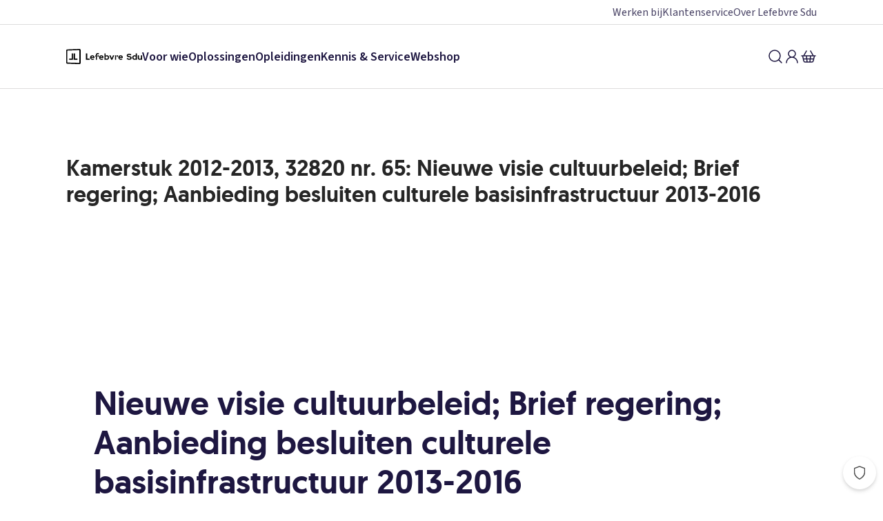

--- FILE ---
content_type: application/javascript; charset=UTF-8
request_url: https://www.sdu.nl/_next/static/chunks/pages/%5B%5B...slug%5D%5D-2cc2f515a902feb9.js
body_size: 607
content:
try{let e="undefined"!=typeof window?window:"undefined"!=typeof global?global:"undefined"!=typeof globalThis?globalThis:"undefined"!=typeof self?self:{},n=(new e.Error).stack;n&&(e._sentryDebugIds=e._sentryDebugIds||{},e._sentryDebugIds[n]="865b8b68-5c4e-42f1-b197-9c2d06d25cea",e._sentryDebugIdIdentifier="sentry-dbid-865b8b68-5c4e-42f1-b197-9c2d06d25cea")}catch(e){}(self.webpackChunk_N_E=self.webpackChunk_N_E||[]).push([[120],{66757:function(e,n,d){(window.__NEXT_P=window.__NEXT_P||[]).push(["/[[...slug]]",function(){return d(25965)}])}},function(e){e.O(0,[912,735,615,158,566,294,212,258,945,63,965,888,774,179],function(){return e(e.s=66757)}),_N_E=e.O()}]);
//# sourceMappingURL=[[...slug]]-2cc2f515a902feb9.js.map

--- FILE ---
content_type: application/javascript; charset=UTF-8
request_url: https://www.sdu.nl/_next/static/chunks/258-d6f693c3a5c18d86.js
body_size: 3267
content:
try{let e="undefined"!=typeof window?window:"undefined"!=typeof global?global:"undefined"!=typeof globalThis?globalThis:"undefined"!=typeof self?self:{},n=(new e.Error).stack;n&&(e._sentryDebugIds=e._sentryDebugIds||{},e._sentryDebugIds[n]="3ba33376-2fd4-41c2-9551-2da5c6df2e2e",e._sentryDebugIdIdentifier="sentry-dbid-3ba33376-2fd4-41c2-9551-2da5c6df2e2e")}catch(e){}"use strict";(self.webpackChunk_N_E=self.webpackChunk_N_E||[]).push([[258],{23733:function(e,n,r){r.d(n,{r:function(){return c}});var t=r(90472),o=r(11527),i=r(50959),a=r(94030);let s=i.forwardRef((e,n)=>{var{viewBox:r="0 0 24 24",width:i="1em",height:a="1em",fill:s="currentColor"}=e,c=(0,t._)(e,["viewBox","width","height","fill"]);return(0,o.jsx)("svg",Object.assign({ref:n,fill:"none",height:a,viewBox:r,width:i,xmlns:"http://www.w3.org/2000/svg"},c,{children:(0,o.jsx)("path",{d:"m9 12 2 2 4-4m-3 12c5.523 0 10-4.477 10-10S17.523 2 12 2 2 6.477 2 12s4.477 10 10 10",stroke:s,strokeLinecap:"round",strokeLinejoin:"round",strokeWidth:1.5})}))}),c=e=>{var{color:n}=e,r=(0,t._)(e,["color"]);let i=(0,a.Fg)();return(0,o.jsx)(s,Object.assign({fill:n&&i.designTokens.colors[n]},r))}},58840:function(e,n,r){r.d(n,{II:function(){return R},fv:function(){return T},Jf:function(){return o},SP:function(){return F}});var t,o,i=r(90472),a=r(11527),s=r(50959),c=r(94030),d=r(92365),l=r(2209),u=r(97432),p=r(25136),f=r(93195),v=r(22262),b=r(59349),m=r(76006),h=r(36603),g=r(21654);let x=["h1","h2","h3","h4","h5","h6","subtitle"],y=e=>x.includes(e);var C=r(49818),w=r(23668),k=r(23733),j=r(43030),I=r(77134),S=r(46005);(t=o||(o={})).CLEAR="clear",t.DEFAULT="default",t.FILLED="filled";let D=c.ZP.div.withConfig({componentId:"sc-qwb6za-0"})(["display:flex;align-items:center;justify-content:center;height:100%;flex:1;font-size:1.1rem;transition:color 300ms ease;"," "," "," ",""],({variant:e,theme:n,type:r})=>"success"!==r&&(0,c.iv)(["color:",";"],n.components.input.variant[e].adornmentColor),({variant:e,theme:n,type:r,hasFocus:t})=>"success"!==r&&t&&(0,c.iv)(["color:",";"],n.components.input.variant[e].adornmentColorFocus),({variant:e,theme:n})=>(0,d.db)("type",{prefix:(0,c.iv)(["margin:",";"],n.components.input.variant[e].adornmentPrefixMargin),suffix:(0,c.iv)(["margin:",";"],n.components.input.variant[e].adornmentSuffixMargin),success:(0,c.iv)(["color:",";"],n.components.input.variant[e].colorSuccess)}),(0,m.yM)({offset:3})),E=(0,c.ZP)(S.x).withConfig({componentId:"sc-qwb6za-1"})(["margin:",";"],({theme:e})=>e.components.input.errorTextMargin),T=c.ZP.div.withConfig({componentId:"sc-qwb6za-2"})(["position:relative;",""],({spaceAfter:e})=>(0,g.F)(e)),z=e=>e,F=c.ZP.div.withConfig({componentId:"sc-qwb6za-3"})(["",";",";display:flex;align-items:center;border:1px solid;position:relative;overflow:hidden;",";",";"," "," input::placeholder{color:",";}&:hover{","}"," "," "," "," "," "," ",""],v.j.fontSmoothing,v.j.boxSizing,({textStyle:e})=>e&&(0,h.JW)(e)&&(0,h.Cg)(e),({textStyle:e})=>e&&y(e)&&(0,b.J5)(e),({variant:e,theme:n})=>e&&(0,c.iv)(["border-color:",";border-radius:",";background-color:",";caret-color:",";color:",";transition:",";padding:",";"],n.components.input.variant[e].borderColor,n.components.input.borderRadius,n.components.input.variant[e].backgroundColor,n.components.input.variant[e].caretColor,n.components.input.variant[e].color,n.components.input.variant[e].transition,n.components.input.variant[e].padding),({type:e,theme:n,size:r,width:t})=>"textarea"!==e&&(0,c.iv)(["height:",";width:",";"],n.components.input.size[r||"m"].height,t?`${(0,l.K)(t)}`:"auto"),({variant:e,theme:n})=>n.components.input.variant[e].colorPlaceholder,({variant:e,hasFocus:n,theme:r,isDivider:t,readOnly:o,disabled:i,isLoading:a})=>!n&&!o&&!i&&!a&&!t&&(0,c.iv)(["border-color:",";"],r.components.input.variant[e].borderColorHover),({variant:e,theme:n,hasFocus:r})=>r&&(0,c.iv)(["border-color:",";"],n.components.input.variant[e].borderColorFocus),({variant:e,theme:n,isSuccess:r})=>r&&(0,c.iv)(["border-color:",";"],n.components.input.variant[e].borderColorSuccess),({variant:e,theme:n,isLoading:r})=>r&&(0,c.iv)(["border-color:",";"],n.components.input.variant[e].borderColorIsLoading),({variant:e,theme:n,disabled:r})=>r&&(0,c.iv)(["color:",";border-color:",";input::placeholder{color:",";}"],n.components.input.variant[e].colorDisabled,n.components.input.variant[e].borderColorDisabled,n.components.input.variant[e].colorDisabled),({variant:e,theme:n,readOnly:r})=>r&&(0,c.iv)(["color:",";background-color:",";border-color:",";input::placeholder{color:",";}"],n.components.input.variant[e].colorReadOnly,n.components.input.variant[e].backgroundColorReadOnly,n.components.input.variant[e].borderColorReadOnly,n.components.input.variant[e].colorReadOnly),({variant:e,theme:n,hasError:r})=>r&&(0,c.iv)(["color:",";border-color:",";"],n.components.input.variant[e].colorError,n.components.input.variant[e].borderColorError),({variant:e,theme:n,isDivider:r})=>r&&(0,c.iv)(["min-width:40px;color:",";background-color:",";border-color:",";input::placeholder{color:",";}"],n.components.input.variant[e].colorDivider,n.components.input.variant[e].backgroundColorDivider,n.components.input.variant[e].borderColorDivider,n.components.input.variant[e].colorDivider)),A=(0,c.iv)(["pointer-events:none;cursor:default;user-select:none;"]),L=c.ZP.input.withConfig({componentId:"sc-qwb6za-4"})(["",";",";width:100%;height:100%;padding:0;margin:0;border:none;color:inherit;background-color:transparent;&[type='number']{-moz-appearance:textfield;&::-webkit-inner-spin-button,&::-webkit-outer-spin-button{appearance:none;margin:0;}}&:-webkit-autofill{background-color:transparent !important;box-shadow:0 0 0 50px white inset;}&::-ms-clear{display:none;}&:focus{outline:none;}&[disabled],&[readonly]{","}"," "," ",""],({textStyle:e})=>e&&(0,h.JW)(e)&&(0,h.Cg)(e),({textStyle:e})=>e&&y(e)&&(0,b.J5)(e),A,({isDivider:e})=>e&&A,({isCentered:e})=>e&&(0,c.iv)(["text-align:center;"]),({theme:e,type:n})=>"textarea"===n&&(0,c.iv)(["padding-top:",";padding-bottom:",";min-height:22px;resize:vertical;"],e.components.textarea.padding,e.components.textarea.padding)),R=(0,u.b)((e,n)=>{var{id:r,name:t,label:c,labelTooltip:d,isLabelHidden:l,isCentered:u,type:v,defaultValue:b="",value:m,isClearable:h,isLoading:g,isDivider:x,isSuccess:y,hasError:S,errorText:A,required:R,prefixAdornment:_,suffixAdornment:$,testId:O="input",parse:P=z,onBlur:q,onFocus:Z,onChange:B,onInputChange:J,onClear:M,readOnly:W,disabled:H,spaceAfter:N,width:U,variant:V=o.DEFAULT,size:K="m",containerRef:G,textStyle:Q="label"}=e,X=(0,i._)(e,["id","name","label","labelTooltip","isLabelHidden","isCentered","type","defaultValue","value","isClearable","isLoading","isDivider","isSuccess","hasError","errorText","required","prefixAdornment","suffixAdornment","testId","parse","onBlur","onFocus","onChange","onInputChange","onClear","readOnly","disabled","spaceAfter","width","variant","size","containerRef","textStyle"]);let Y=r||t,ee=(0,f.I)(void 0,"input-error"),[en,er]=(0,p.d)(b,m,J,""),[et,eo]=(0,s.useState)(!1),ei=(0,s.useCallback)(e=>{e.preventDefault(),er(""),null==M||M(),n&&"current"in n&&n.current&&(eo(!0),n.current.focus())},[M,n,er]);return(0,a.jsxs)(T,{ref:G,"data-test-id":O,spaceAfter:N,children:[(0,a.jsx)(j._,{htmlFor:Y,isHidden:l,required:R,spaceAfter:2,testId:`${O}Label`,tooltip:d,children:c}),(0,a.jsxs)(F,{className:et?"is--focussed":"","data-test-id":`${O}Wrapper`,disabled:H,hasError:S,hasFocus:et,isDivider:x,isLoading:g,isSuccess:y,readOnly:W,size:K,textStyle:Q,type:v,variant:V,width:U,children:[_&&(0,a.jsx)(D,{"aria-hidden":!0,"data-test-id":`${O}PrefixAdornment`,hasFocus:et,type:"prefix",variant:V,children:_}),(0,a.jsx)(L,Object.assign({as:"textarea"===v?"textarea":"input",disabled:H,hasError:S,isCentered:u,isDivider:x,readOnly:W,type:v},X,{ref:n,"data-test-id":`${O}Element`,id:Y,name:t,prefixAdornment:_,required:R,suffixAdornment:$,textStyle:Q,value:en},S&&A?{"aria-invalid":!0,"aria-describedby":ee}:{},{onBlur:e=>{eo(!1),null==q||q(e)},onChange:e=>{g||er(P(e.currentTarget.value)),null==B||B(e)},onFocus:e=>{eo(!0),null==Z||Z(e)}})),h&&en&&(0,a.jsx)(D,{"aria-label":"Reset",as:C.P,"data-test-id":`${O}ClearButton`,type:"button",variant:V,onClick:ei,children:(0,a.jsx)(w.T,{})}),y&&(0,a.jsx)(D,{"data-test-id":`${O}SuccessIcon`,type:"success",variant:V,children:(0,a.jsx)(k.r,{"aria-hidden":!0})}),g&&(0,a.jsx)(D,{type:"suffix",variant:V,children:(0,a.jsx)(I.$,{"aria-hidden":!0,size:16,testId:`${O}Spinner`})}),$&&(0,a.jsx)(D,{"aria-hidden":!0,"data-test-id":`${O}SuffixAdornment`,hasFocus:et,type:"suffix",variant:V,children:$})]}),A&&S&&(0,a.jsx)(E,{color:"danger50","data-test-id":`${O}ErrorMessage`,id:ee,type:"labelTiny",children:A})]})},{name:"Input",memo:!0})},5412:function(e,n,r){r.d(n,{Z:function(){return o}});var t=r(50959);function o(e,n,r){void 0===n&&(n=0),void 0===r&&(r=[]);var o,i,a,s,c,d,l,u=(void 0===(o=n)&&(o=0),i=(0,t.useRef)(!1),a=(0,t.useRef)(),s=(0,t.useRef)(e),c=(0,t.useCallback)(function(){return i.current},[]),d=(0,t.useCallback)(function(){i.current=!1,a.current&&clearTimeout(a.current),a.current=setTimeout(function(){i.current=!0,s.current()},o)},[o]),l=(0,t.useCallback)(function(){i.current=null,a.current&&clearTimeout(a.current)},[]),(0,t.useEffect)(function(){s.current=e},[e]),(0,t.useEffect)(function(){return d(),l},[o]),[c,l,d]),p=u[0],f=u[1],v=u[2];return(0,t.useEffect)(v,r),[p,f]}}}]);
//# sourceMappingURL=258-d6f693c3a5c18d86.js.map